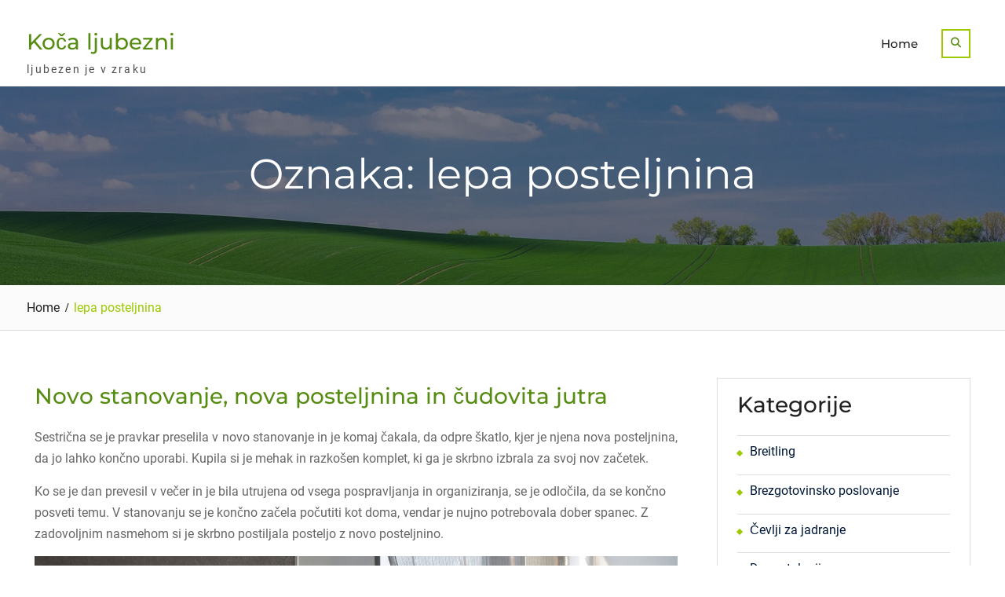

--- FILE ---
content_type: text/html; charset=UTF-8
request_url: https://www.lovinghut.si/tag/lepa-posteljnina/
body_size: 10807
content:
<!DOCTYPE html> <html dir="ltr" lang="sl-SI" prefix="og: https://ogp.me/ns#"><head>
	    <meta charset="UTF-8">
    <meta name="viewport" content="width=device-width, initial-scale=1">
    <link rel="profile" href="http://gmpg.org/xfn/11">
    <link rel="pingback" href="https://www.lovinghut.si/xmlrpc.php">
    
<title>lepa posteljnina - Koča ljubezni</title>

		<!-- All in One SEO 4.9.3 - aioseo.com -->
	<meta name="robots" content="max-image-preview:large" />
	<link rel="canonical" href="https://www.lovinghut.si/tag/lepa-posteljnina/" />
	<meta name="generator" content="All in One SEO (AIOSEO) 4.9.3" />
		<script type="application/ld+json" class="aioseo-schema">
			{"@context":"https:\/\/schema.org","@graph":[{"@type":"BreadcrumbList","@id":"https:\/\/www.lovinghut.si\/tag\/lepa-posteljnina\/#breadcrumblist","itemListElement":[{"@type":"ListItem","@id":"https:\/\/www.lovinghut.si#listItem","position":1,"name":"Domov","item":"https:\/\/www.lovinghut.si","nextItem":{"@type":"ListItem","@id":"https:\/\/www.lovinghut.si\/tag\/lepa-posteljnina\/#listItem","name":"lepa posteljnina"}},{"@type":"ListItem","@id":"https:\/\/www.lovinghut.si\/tag\/lepa-posteljnina\/#listItem","position":2,"name":"lepa posteljnina","previousItem":{"@type":"ListItem","@id":"https:\/\/www.lovinghut.si#listItem","name":"Domov"}}]},{"@type":"CollectionPage","@id":"https:\/\/www.lovinghut.si\/tag\/lepa-posteljnina\/#collectionpage","url":"https:\/\/www.lovinghut.si\/tag\/lepa-posteljnina\/","name":"lepa posteljnina - Ko\u010da ljubezni","inLanguage":"sl-SI","isPartOf":{"@id":"https:\/\/www.lovinghut.si\/#website"},"breadcrumb":{"@id":"https:\/\/www.lovinghut.si\/tag\/lepa-posteljnina\/#breadcrumblist"}},{"@type":"Organization","@id":"https:\/\/www.lovinghut.si\/#organization","name":"Ko\u010da ljubezni","description":"ljubezen je v zraku","url":"https:\/\/www.lovinghut.si\/"},{"@type":"WebSite","@id":"https:\/\/www.lovinghut.si\/#website","url":"https:\/\/www.lovinghut.si\/","name":"Ko\u010da ljubezni","description":"ljubezen je v zraku","inLanguage":"sl-SI","publisher":{"@id":"https:\/\/www.lovinghut.si\/#organization"}}]}
		</script>
		<!-- All in One SEO -->

<link rel="alternate" type="application/rss+xml" title="Koča ljubezni &raquo; Vir" href="https://www.lovinghut.si/feed/" />
<link rel="alternate" type="application/rss+xml" title="Koča ljubezni &raquo; Vir komentarjev" href="https://www.lovinghut.si/comments/feed/" />
<link rel="alternate" type="application/rss+xml" title="Koča ljubezni &raquo; lepa posteljnina Vir oznake" href="https://www.lovinghut.si/tag/lepa-posteljnina/feed/" />
<style id='wp-img-auto-sizes-contain-inline-css' type='text/css'>
img:is([sizes=auto i],[sizes^="auto," i]){contain-intrinsic-size:3000px 1500px}
/*# sourceURL=wp-img-auto-sizes-contain-inline-css */
</style>

<style id='wp-emoji-styles-inline-css' type='text/css'>

	img.wp-smiley, img.emoji {
		display: inline !important;
		border: none !important;
		box-shadow: none !important;
		height: 1em !important;
		width: 1em !important;
		margin: 0 0.07em !important;
		vertical-align: -0.1em !important;
		background: none !important;
		padding: 0 !important;
	}
/*# sourceURL=wp-emoji-styles-inline-css */
</style>
<link rel='stylesheet' id='wp-block-library-css' href='https://www.lovinghut.si/wp-includes/css/dist/block-library/style.min.css?ver=6.9' type='text/css' media='all' />
<style id='wp-block-categories-inline-css' type='text/css'>
.wp-block-categories{box-sizing:border-box}.wp-block-categories.alignleft{margin-right:2em}.wp-block-categories.alignright{margin-left:2em}.wp-block-categories.wp-block-categories-dropdown.aligncenter{text-align:center}.wp-block-categories .wp-block-categories__label{display:block;width:100%}
/*# sourceURL=https://www.lovinghut.si/wp-includes/blocks/categories/style.min.css */
</style>
<style id='wp-block-heading-inline-css' type='text/css'>
h1:where(.wp-block-heading).has-background,h2:where(.wp-block-heading).has-background,h3:where(.wp-block-heading).has-background,h4:where(.wp-block-heading).has-background,h5:where(.wp-block-heading).has-background,h6:where(.wp-block-heading).has-background{padding:1.25em 2.375em}h1.has-text-align-left[style*=writing-mode]:where([style*=vertical-lr]),h1.has-text-align-right[style*=writing-mode]:where([style*=vertical-rl]),h2.has-text-align-left[style*=writing-mode]:where([style*=vertical-lr]),h2.has-text-align-right[style*=writing-mode]:where([style*=vertical-rl]),h3.has-text-align-left[style*=writing-mode]:where([style*=vertical-lr]),h3.has-text-align-right[style*=writing-mode]:where([style*=vertical-rl]),h4.has-text-align-left[style*=writing-mode]:where([style*=vertical-lr]),h4.has-text-align-right[style*=writing-mode]:where([style*=vertical-rl]),h5.has-text-align-left[style*=writing-mode]:where([style*=vertical-lr]),h5.has-text-align-right[style*=writing-mode]:where([style*=vertical-rl]),h6.has-text-align-left[style*=writing-mode]:where([style*=vertical-lr]),h6.has-text-align-right[style*=writing-mode]:where([style*=vertical-rl]){rotate:180deg}
/*# sourceURL=https://www.lovinghut.si/wp-includes/blocks/heading/style.min.css */
</style>
<style id='wp-block-tag-cloud-inline-css' type='text/css'>
.wp-block-tag-cloud{box-sizing:border-box}.wp-block-tag-cloud.aligncenter{justify-content:center;text-align:center}.wp-block-tag-cloud a{display:inline-block;margin-right:5px}.wp-block-tag-cloud span{display:inline-block;margin-left:5px;text-decoration:none}:root :where(.wp-block-tag-cloud.is-style-outline){display:flex;flex-wrap:wrap;gap:1ch}:root :where(.wp-block-tag-cloud.is-style-outline a){border:1px solid;font-size:unset!important;margin-right:0;padding:1ch 2ch;text-decoration:none!important}
/*# sourceURL=https://www.lovinghut.si/wp-includes/blocks/tag-cloud/style.min.css */
</style>
<style id='wp-block-group-inline-css' type='text/css'>
.wp-block-group{box-sizing:border-box}:where(.wp-block-group.wp-block-group-is-layout-constrained){position:relative}
/*# sourceURL=https://www.lovinghut.si/wp-includes/blocks/group/style.min.css */
</style>
<style id='wp-block-group-theme-inline-css' type='text/css'>
:where(.wp-block-group.has-background){padding:1.25em 2.375em}
/*# sourceURL=https://www.lovinghut.si/wp-includes/blocks/group/theme.min.css */
</style>
<style id='global-styles-inline-css' type='text/css'>
:root{--wp--preset--aspect-ratio--square: 1;--wp--preset--aspect-ratio--4-3: 4/3;--wp--preset--aspect-ratio--3-4: 3/4;--wp--preset--aspect-ratio--3-2: 3/2;--wp--preset--aspect-ratio--2-3: 2/3;--wp--preset--aspect-ratio--16-9: 16/9;--wp--preset--aspect-ratio--9-16: 9/16;--wp--preset--color--black: #111111;--wp--preset--color--cyan-bluish-gray: #abb8c3;--wp--preset--color--white: #ffffff;--wp--preset--color--pale-pink: #f78da7;--wp--preset--color--vivid-red: #cf2e2e;--wp--preset--color--luminous-vivid-orange: #ff6900;--wp--preset--color--luminous-vivid-amber: #fcb900;--wp--preset--color--light-green-cyan: #7bdcb5;--wp--preset--color--vivid-green-cyan: #00d084;--wp--preset--color--pale-cyan-blue: #8ed1fc;--wp--preset--color--vivid-cyan-blue: #0693e3;--wp--preset--color--vivid-purple: #9b51e0;--wp--preset--color--gray: #f4f4f4;--wp--preset--color--blue: 1b8be0;--wp--preset--color--orange: #fab702;--wp--preset--color--green: #568c11;--wp--preset--gradient--vivid-cyan-blue-to-vivid-purple: linear-gradient(135deg,rgb(6,147,227) 0%,rgb(155,81,224) 100%);--wp--preset--gradient--light-green-cyan-to-vivid-green-cyan: linear-gradient(135deg,rgb(122,220,180) 0%,rgb(0,208,130) 100%);--wp--preset--gradient--luminous-vivid-amber-to-luminous-vivid-orange: linear-gradient(135deg,rgb(252,185,0) 0%,rgb(255,105,0) 100%);--wp--preset--gradient--luminous-vivid-orange-to-vivid-red: linear-gradient(135deg,rgb(255,105,0) 0%,rgb(207,46,46) 100%);--wp--preset--gradient--very-light-gray-to-cyan-bluish-gray: linear-gradient(135deg,rgb(238,238,238) 0%,rgb(169,184,195) 100%);--wp--preset--gradient--cool-to-warm-spectrum: linear-gradient(135deg,rgb(74,234,220) 0%,rgb(151,120,209) 20%,rgb(207,42,186) 40%,rgb(238,44,130) 60%,rgb(251,105,98) 80%,rgb(254,248,76) 100%);--wp--preset--gradient--blush-light-purple: linear-gradient(135deg,rgb(255,206,236) 0%,rgb(152,150,240) 100%);--wp--preset--gradient--blush-bordeaux: linear-gradient(135deg,rgb(254,205,165) 0%,rgb(254,45,45) 50%,rgb(107,0,62) 100%);--wp--preset--gradient--luminous-dusk: linear-gradient(135deg,rgb(255,203,112) 0%,rgb(199,81,192) 50%,rgb(65,88,208) 100%);--wp--preset--gradient--pale-ocean: linear-gradient(135deg,rgb(255,245,203) 0%,rgb(182,227,212) 50%,rgb(51,167,181) 100%);--wp--preset--gradient--electric-grass: linear-gradient(135deg,rgb(202,248,128) 0%,rgb(113,206,126) 100%);--wp--preset--gradient--midnight: linear-gradient(135deg,rgb(2,3,129) 0%,rgb(40,116,252) 100%);--wp--preset--font-size--small: 14px;--wp--preset--font-size--medium: 20px;--wp--preset--font-size--large: 42px;--wp--preset--font-size--x-large: 42px;--wp--preset--font-size--normal: 18px;--wp--preset--font-size--huge: 54px;--wp--preset--spacing--20: 0.44rem;--wp--preset--spacing--30: 0.67rem;--wp--preset--spacing--40: 1rem;--wp--preset--spacing--50: 1.5rem;--wp--preset--spacing--60: 2.25rem;--wp--preset--spacing--70: 3.38rem;--wp--preset--spacing--80: 5.06rem;--wp--preset--shadow--natural: 6px 6px 9px rgba(0, 0, 0, 0.2);--wp--preset--shadow--deep: 12px 12px 50px rgba(0, 0, 0, 0.4);--wp--preset--shadow--sharp: 6px 6px 0px rgba(0, 0, 0, 0.2);--wp--preset--shadow--outlined: 6px 6px 0px -3px rgb(255, 255, 255), 6px 6px rgb(0, 0, 0);--wp--preset--shadow--crisp: 6px 6px 0px rgb(0, 0, 0);}:where(.is-layout-flex){gap: 0.5em;}:where(.is-layout-grid){gap: 0.5em;}body .is-layout-flex{display: flex;}.is-layout-flex{flex-wrap: wrap;align-items: center;}.is-layout-flex > :is(*, div){margin: 0;}body .is-layout-grid{display: grid;}.is-layout-grid > :is(*, div){margin: 0;}:where(.wp-block-columns.is-layout-flex){gap: 2em;}:where(.wp-block-columns.is-layout-grid){gap: 2em;}:where(.wp-block-post-template.is-layout-flex){gap: 1.25em;}:where(.wp-block-post-template.is-layout-grid){gap: 1.25em;}.has-black-color{color: var(--wp--preset--color--black) !important;}.has-cyan-bluish-gray-color{color: var(--wp--preset--color--cyan-bluish-gray) !important;}.has-white-color{color: var(--wp--preset--color--white) !important;}.has-pale-pink-color{color: var(--wp--preset--color--pale-pink) !important;}.has-vivid-red-color{color: var(--wp--preset--color--vivid-red) !important;}.has-luminous-vivid-orange-color{color: var(--wp--preset--color--luminous-vivid-orange) !important;}.has-luminous-vivid-amber-color{color: var(--wp--preset--color--luminous-vivid-amber) !important;}.has-light-green-cyan-color{color: var(--wp--preset--color--light-green-cyan) !important;}.has-vivid-green-cyan-color{color: var(--wp--preset--color--vivid-green-cyan) !important;}.has-pale-cyan-blue-color{color: var(--wp--preset--color--pale-cyan-blue) !important;}.has-vivid-cyan-blue-color{color: var(--wp--preset--color--vivid-cyan-blue) !important;}.has-vivid-purple-color{color: var(--wp--preset--color--vivid-purple) !important;}.has-black-background-color{background-color: var(--wp--preset--color--black) !important;}.has-cyan-bluish-gray-background-color{background-color: var(--wp--preset--color--cyan-bluish-gray) !important;}.has-white-background-color{background-color: var(--wp--preset--color--white) !important;}.has-pale-pink-background-color{background-color: var(--wp--preset--color--pale-pink) !important;}.has-vivid-red-background-color{background-color: var(--wp--preset--color--vivid-red) !important;}.has-luminous-vivid-orange-background-color{background-color: var(--wp--preset--color--luminous-vivid-orange) !important;}.has-luminous-vivid-amber-background-color{background-color: var(--wp--preset--color--luminous-vivid-amber) !important;}.has-light-green-cyan-background-color{background-color: var(--wp--preset--color--light-green-cyan) !important;}.has-vivid-green-cyan-background-color{background-color: var(--wp--preset--color--vivid-green-cyan) !important;}.has-pale-cyan-blue-background-color{background-color: var(--wp--preset--color--pale-cyan-blue) !important;}.has-vivid-cyan-blue-background-color{background-color: var(--wp--preset--color--vivid-cyan-blue) !important;}.has-vivid-purple-background-color{background-color: var(--wp--preset--color--vivid-purple) !important;}.has-black-border-color{border-color: var(--wp--preset--color--black) !important;}.has-cyan-bluish-gray-border-color{border-color: var(--wp--preset--color--cyan-bluish-gray) !important;}.has-white-border-color{border-color: var(--wp--preset--color--white) !important;}.has-pale-pink-border-color{border-color: var(--wp--preset--color--pale-pink) !important;}.has-vivid-red-border-color{border-color: var(--wp--preset--color--vivid-red) !important;}.has-luminous-vivid-orange-border-color{border-color: var(--wp--preset--color--luminous-vivid-orange) !important;}.has-luminous-vivid-amber-border-color{border-color: var(--wp--preset--color--luminous-vivid-amber) !important;}.has-light-green-cyan-border-color{border-color: var(--wp--preset--color--light-green-cyan) !important;}.has-vivid-green-cyan-border-color{border-color: var(--wp--preset--color--vivid-green-cyan) !important;}.has-pale-cyan-blue-border-color{border-color: var(--wp--preset--color--pale-cyan-blue) !important;}.has-vivid-cyan-blue-border-color{border-color: var(--wp--preset--color--vivid-cyan-blue) !important;}.has-vivid-purple-border-color{border-color: var(--wp--preset--color--vivid-purple) !important;}.has-vivid-cyan-blue-to-vivid-purple-gradient-background{background: var(--wp--preset--gradient--vivid-cyan-blue-to-vivid-purple) !important;}.has-light-green-cyan-to-vivid-green-cyan-gradient-background{background: var(--wp--preset--gradient--light-green-cyan-to-vivid-green-cyan) !important;}.has-luminous-vivid-amber-to-luminous-vivid-orange-gradient-background{background: var(--wp--preset--gradient--luminous-vivid-amber-to-luminous-vivid-orange) !important;}.has-luminous-vivid-orange-to-vivid-red-gradient-background{background: var(--wp--preset--gradient--luminous-vivid-orange-to-vivid-red) !important;}.has-very-light-gray-to-cyan-bluish-gray-gradient-background{background: var(--wp--preset--gradient--very-light-gray-to-cyan-bluish-gray) !important;}.has-cool-to-warm-spectrum-gradient-background{background: var(--wp--preset--gradient--cool-to-warm-spectrum) !important;}.has-blush-light-purple-gradient-background{background: var(--wp--preset--gradient--blush-light-purple) !important;}.has-blush-bordeaux-gradient-background{background: var(--wp--preset--gradient--blush-bordeaux) !important;}.has-luminous-dusk-gradient-background{background: var(--wp--preset--gradient--luminous-dusk) !important;}.has-pale-ocean-gradient-background{background: var(--wp--preset--gradient--pale-ocean) !important;}.has-electric-grass-gradient-background{background: var(--wp--preset--gradient--electric-grass) !important;}.has-midnight-gradient-background{background: var(--wp--preset--gradient--midnight) !important;}.has-small-font-size{font-size: var(--wp--preset--font-size--small) !important;}.has-medium-font-size{font-size: var(--wp--preset--font-size--medium) !important;}.has-large-font-size{font-size: var(--wp--preset--font-size--large) !important;}.has-x-large-font-size{font-size: var(--wp--preset--font-size--x-large) !important;}
/*# sourceURL=global-styles-inline-css */
</style>

<style id='classic-theme-styles-inline-css' type='text/css'>
/*! This file is auto-generated */
.wp-block-button__link{color:#fff;background-color:#32373c;border-radius:9999px;box-shadow:none;text-decoration:none;padding:calc(.667em + 2px) calc(1.333em + 2px);font-size:1.125em}.wp-block-file__button{background:#32373c;color:#fff;text-decoration:none}
/*# sourceURL=/wp-includes/css/classic-themes.min.css */
</style>
<link rel='stylesheet' id='font-awesome-css' href='https://www.lovinghut.si/wp-content/themes/nature-bliss/third-party/font-awesome/css/all.min.css?ver=6.7.2' type='text/css' media='all' />
<link rel='stylesheet' id='nature-bliss-google-fonts-css' href='https://www.lovinghut.si/wp-content/fonts/bef28b8c7ebf4e703c9c98f6dd00bc90.css' type='text/css' media='all' />
<link rel='stylesheet' id='nature-bliss-style-css' href='https://www.lovinghut.si/wp-content/themes/nature-bliss/style.css?ver=20260108-73741' type='text/css' media='all' />
<link rel='stylesheet' id='nature-bliss-block-style-css' href='https://www.lovinghut.si/wp-content/themes/nature-bliss/css/blocks.css?ver=20260108-73741' type='text/css' media='all' />
<script type="text/javascript" src="https://www.lovinghut.si/wp-includes/js/jquery/jquery.min.js?ver=3.7.1" id="jquery-core-js"></script>
<script type="text/javascript" src="https://www.lovinghut.si/wp-includes/js/jquery/jquery-migrate.min.js?ver=3.4.1" id="jquery-migrate-js"></script>
<link rel="https://api.w.org/" href="https://www.lovinghut.si/wp-json/" /><link rel="alternate" title="JSON" type="application/json" href="https://www.lovinghut.si/wp-json/wp/v2/tags/28" /><link rel="EditURI" type="application/rsd+xml" title="RSD" href="https://www.lovinghut.si/xmlrpc.php?rsd" />
<meta name="generator" content="WordPress 6.9" />
<link rel='stylesheet' id='remove-style-meta-css' href='https://www.lovinghut.si/wp-content/plugins/wp-author-date-and-meta-remover/css/entrymetastyle.css?ver=1.0' type='text/css' media='all' />
</head>

<body class="archive tag tag-lepa-posteljnina tag-28 wp-embed-responsive wp-theme-nature-bliss global-layout-right-sidebar">

	
	    <div id="page" class="hfeed site">
    <a class="skip-link screen-reader-text" href="#content">Skip to content</a>		<div id="site-header-menu" class="site-header-menu">
			<button id="mobile-trigger">
				<i class="fa fa-bars"></i>
				<i class="fa fa-times"></i>

			</button>

			<div id="mob-menu">
				<ul><li><a href="https://www.lovinghut.si/">Home</a></li></ul>			</div><!-- #mob-menu -->
		</div>
		
    <header id="masthead" class="site-header" role="banner"><div class="container">				<div class="site-branding">

			
													<div id="site-identity">
																		<p class="site-title"><a href="https://www.lovinghut.si/" rel="home">Koča ljubezni</a></p>
																						<p class="site-description">ljubezen je v zraku</p>
									</div><!-- #site-identity -->
				    </div><!-- .site-branding -->
    	<div id="main-nav">
	        <nav id="site-navigation" class="main-navigation" role="navigation">
	            <div class="wrap-menu-content">
					<ul><li><a href="https://www.lovinghut.si/">Home</a></li></ul>	            </div><!-- .menu-content -->
	        </nav><!-- #site-navigation -->
	    </div> <!-- #main-nav -->
		
			    	    	<div class="header-search-box">
		    	<a href="#" class="search-icon"><i class="fa fa-search"><span class="screen-reader-text">Search</span></i></a>
		    	<div class="search-box-wrap">
		    		<div class="container">
 						<a href="#" class="search-close"><i class="fa fa-times-circle" aria-hidden="true"><span class="screen-reader-text">Close Search</span></i></a>
		    			<form role="search" method="get" class="search-form" action="https://www.lovinghut.si/">
		<label>
			<span class="screen-reader-text">Search for:</span>
			<input type="search" class="search-field" placeholder="Search&hellip;" value="" name="s" title="Search for:" />
		</label>
		<input type="submit" class="search-submit" value="&#xf002;" /></form>		    		</div> <!-- .container -->
		    	</div><!-- .search-box-wrap -->
		    </div><!-- .header-search-box -->
				
						
	    	</div><!-- .container --></header><!-- #masthead -->
			<div id="custom-header"  style="background-image:url(https://www.lovinghut.si/wp-content/themes/nature-bliss/images/header-banner.jpg);background-size:cover;" >
			<div class="container">
						<div class="header-content">
			<div class="header-content-inner">
									<h1 class="page-title">					Oznaka: lepa posteljnina					</h1>							</div><!-- .header-content-inner -->
        </div><!-- .header-content -->
					</div><!-- .container -->
		</div><!-- #custom-header -->

		<div id="breadcrumb"> <div class="container"><div role="navigation" aria-label="Breadcrumbs" class="breadcrumb-trail breadcrumbs" itemprop="breadcrumb"><ul class="trail-items" itemscope itemtype="http://schema.org/BreadcrumbList"><meta name="numberOfItems" content="2" /><meta name="itemListOrder" content="Ascending" /><li itemprop="itemListElement" itemscope itemtype="http://schema.org/ListItem" class="trail-item trail-begin"><a href="https://www.lovinghut.si" rel="home"><span itemprop="name">Home</span></a><meta itemprop="position" content="1" /></li><li itemprop="itemListElement" itemscope itemtype="http://schema.org/ListItem" class="trail-item trail-end"><span itemprop="name">lepa posteljnina</span><meta itemprop="position" content="2" /></li></ul></div></div></div><!-- #breadcrumb -->
		<div id="content" class="site-content"><div class="container"><div class="inner-wrapper">    
	<div id="primary" class="content-area">
		<main id="main" class="site-main" role="main">

		
						
				
<article id="post-17" class="post-17 post type-post status-publish format-standard hentry category-posteljnina tag-lepa-posteljnina tag-nova-posteljnina tag-novo-stanovanje tag-posteljnina tag-udobna-posteljnina">
		<div class="entry-content-outer alignment-center">
		
		<div class="entry-content-wrapper">
			<header class="entry-header">
				<h2 class="entry-title"><a href="https://www.lovinghut.si/novo-stanovanje-nova-posteljnina-in-cudovita-jutra/" rel="bookmark">Novo stanovanje, nova posteljnina in čudovita jutra</a></h2>			</header><!-- .entry-header -->

							<div class="entry-meta">
					<span class="posted-on"><a href="https://www.lovinghut.si/novo-stanovanje-nova-posteljnina-in-cudovita-jutra/" rel="bookmark"><time class="entry-date published" datetime="2023-07-01T15:36:31+02:00">1 julija, 2023</time><time class="updated" datetime="2024-04-10T05:26:21+02:00">10 aprila, 2024</time></a></span><span class="byline"> <span class="author vcard"><a class="url fn n" href="https://www.lovinghut.si/author/mihangn-si/">miha@ngn.si</a></span></span><span class="cat-links"><a href="https://www.lovinghut.si/category/posteljnina/" rel="category tag">Posteljnina</a></span><span class="tags-links"><a href="https://www.lovinghut.si/tag/lepa-posteljnina/" rel="tag">lepa posteljnina</a>, <a href="https://www.lovinghut.si/tag/nova-posteljnina/" rel="tag">nova posteljnina</a>, <a href="https://www.lovinghut.si/tag/novo-stanovanje/" rel="tag">novo stanovanje</a>, <a href="https://www.lovinghut.si/tag/posteljnina/" rel="tag">posteljnina</a>, <a href="https://www.lovinghut.si/tag/udobna-posteljnina/" rel="tag">udobna posteljnina</a></span>				</div><!-- .entry-meta -->
			
			<div class="entry-content">

									<p align="justify">Sestrična se je pravkar preselila v novo stanovanje in je komaj čakala, da odpre škatlo, kjer je njena nova posteljnina, da jo lahko končno uporabi. Kupila si je mehak in razkošen komplet, ki ga je skrbno izbrala za svoj nov začetek.</p>
<p>Ko se je dan prevesil v večer in je bila utrujena od vsega pospravljanja in organiziranja, se je odločila, da se končno posveti temu. V stanovanju se je končno začela počutiti kot doma, vendar je nujno potrebovala dober spanec. Z zadovoljnim nasmehom si je skrbno postiljala posteljo z novo posteljnino.</p>
<p align="justify"><img fetchpriority="high" decoding="async" width="2000" height="1333" class="size-full wp-image-16 aligncenter" src="https://www.lovinghut.si/wp-content/uploads/2023/07/novo-stanovanje-nova-posteljnina-in-cudovita-jutra.jpg" alt="Novo stanovanje, nova posteljnina in čudovita jutra" srcset="https://www.lovinghut.si/wp-content/uploads/2023/07/novo-stanovanje-nova-posteljnina-in-cudovita-jutra.jpg 2000w, https://www.lovinghut.si/wp-content/uploads/2023/07/novo-stanovanje-nova-posteljnina-in-cudovita-jutra-300x200.jpg 300w, https://www.lovinghut.si/wp-content/uploads/2023/07/novo-stanovanje-nova-posteljnina-in-cudovita-jutra-1024x682.jpg 1024w, https://www.lovinghut.si/wp-content/uploads/2023/07/novo-stanovanje-nova-posteljnina-in-cudovita-jutra-768x512.jpg 768w, https://www.lovinghut.si/wp-content/uploads/2023/07/novo-stanovanje-nova-posteljnina-in-cudovita-jutra-1536x1024.jpg 1536w, https://www.lovinghut.si/wp-content/uploads/2023/07/novo-stanovanje-nova-posteljnina-in-cudovita-jutra-380x253.jpg 380w" sizes="(max-width: 2000px) 100vw, 2000px" /></p>
<p align="justify">Oblekla se je v pižamo, ugasnila luči in se ulegla v posteljo. Po napornem dnevu se je končno umirila. Takoj je začutila mehke rjuhe na svoji koži. Zdelo se je, kot da bi jo nova posteljnina nežno objela in ustvarila vzdušje udobja, kakršnega še ni doživela.</p>
<p>Ko se je zjutraj prebudila, se je počutila tako spočito kot že dogo ne. Stanovanje je bilo tudi že prav lepo urejeno. Vse je bilo tudi dovolj urejeno, da si je lahko pripravila prvo skodelico jutranje kave v novem stanovanju. Medtem ko se je kava kuhala, je poskrbela, da se je posteljnina lepo uredila in pripravila na večer. Pospravila je posteljo in dekorativne blazine, ter se odpravila nazaj v kuhinjo. </p>
<p>Bil je konec tedna, zato se je odločila, da se bo najprej odpravila ven na sprehod in potem nadaljevala z urejanjem svojega doma. Sedaj, ko je nova posteljnina poskrbela, da se je zelo dobro naspala, je vedela, da bodo vsa njena jutra od zdaj naprej tako polna energije in motivacije.&hellip;</p>			    
			</div><!-- .entry-content -->
			<footer class="entry-footer">
							</footer><!-- .entry-footer -->
		</div><!-- .entry-content-wrapper -->

		
	</div><!-- .entry-content-outer -->
</article><!-- #post-## -->

			
		

		
		</main><!-- #main -->
	</div><!-- #primary -->

<div id="sidebar-primary" class="widget-area sidebar" role="complementary">
			<aside id="block-3" class="widget widget_block">
<div class="wp-block-group"><div class="wp-block-group__inner-container is-layout-flow wp-block-group-is-layout-flow">
<h2 class="wp-block-heading">Kategorije</h2>


<ul class="wp-block-categories-list wp-block-categories">	<li class="cat-item cat-item-39"><a href="https://www.lovinghut.si/category/breitling/">Breitling</a>
</li>
	<li class="cat-item cat-item-284"><a href="https://www.lovinghut.si/category/brezgotovinsko-poslovanje/">Brezgotovinsko poslovanje</a>
</li>
	<li class="cat-item cat-item-51"><a href="https://www.lovinghut.si/category/cevlji-za-jadranje/">Čevlji za jadranje</a>
</li>
	<li class="cat-item cat-item-126"><a href="https://www.lovinghut.si/category/dermatologija/">Dermatologija</a>
</li>
	<li class="cat-item cat-item-250"><a href="https://www.lovinghut.si/category/dom-in-vrt/">Dom in vrt</a>
</li>
	<li class="cat-item cat-item-93"><a href="https://www.lovinghut.si/category/elektricni-pastir/">Električni pastir</a>
</li>
	<li class="cat-item cat-item-81"><a href="https://www.lovinghut.si/category/elektroerozija/">Elektroerozija</a>
</li>
	<li class="cat-item cat-item-185"><a href="https://www.lovinghut.si/category/garazna-vrata/">Garažna vrata</a>
</li>
	<li class="cat-item cat-item-197"><a href="https://www.lovinghut.si/category/garazna-vrata-cena/">Garažna vrata cena</a>
</li>
	<li class="cat-item cat-item-179"><a href="https://www.lovinghut.si/category/haccp/">Haccp</a>
</li>
	<li class="cat-item cat-item-213"><a href="https://www.lovinghut.si/category/hyundai/">Hyundai</a>
</li>
	<li class="cat-item cat-item-143"><a href="https://www.lovinghut.si/category/illy/">Illy</a>
</li>
	<li class="cat-item cat-item-191"><a href="https://www.lovinghut.si/category/imunoterapija/">Imunoterapija</a>
</li>
	<li class="cat-item cat-item-161"><a href="https://www.lovinghut.si/category/izola-hoteli/">Izola hoteli</a>
</li>
	<li class="cat-item cat-item-167"><a href="https://www.lovinghut.si/category/kamini/">Kamini</a>
</li>
	<li class="cat-item cat-item-104"><a href="https://www.lovinghut.si/category/kampiranje/">Kampiranje</a>
</li>
	<li class="cat-item cat-item-110"><a href="https://www.lovinghut.si/category/kolonoskopija-s-sedacijo/">Kolonoskopija s sedacijo</a>
</li>
	<li class="cat-item cat-item-295"><a href="https://www.lovinghut.si/category/lepota/">Lepota</a>
</li>
	<li class="cat-item cat-item-8"><a href="https://www.lovinghut.si/category/marezige/">Marezige</a>
</li>
	<li class="cat-item cat-item-255"><a href="https://www.lovinghut.si/category/mehcanje-vode/">Mehčanje vode</a>
</li>
	<li class="cat-item cat-item-301"><a href="https://www.lovinghut.si/category/nakupovalne-izkusnje/">Nakupovalne izkušnje</a>
</li>
	<li class="cat-item cat-item-267"><a href="https://www.lovinghut.si/category/obnova-hise/">Obnova hiše</a>
</li>
	<li class="cat-item cat-item-87"><a href="https://www.lovinghut.si/category/odstranjevanje-znamenj/">Odstranjevanje znamenj</a>
</li>
	<li class="cat-item cat-item-223"><a href="https://www.lovinghut.si/category/olivno-olje/">Olivno olje</a>
</li>
	<li class="cat-item cat-item-289"><a href="https://www.lovinghut.si/category/omega-3/">Omega 3</a>
</li>
	<li class="cat-item cat-item-218"><a href="https://www.lovinghut.si/category/opornica-za-roko/">Opornica za roko</a>
</li>
	<li class="cat-item cat-item-137"><a href="https://www.lovinghut.si/category/optika/">Optika</a>
</li>
	<li class="cat-item cat-item-155"><a href="https://www.lovinghut.si/category/osebna-rast/">Osebna rast</a>
</li>
	<li class="cat-item cat-item-27"><a href="https://www.lovinghut.si/category/posteljnina/">Posteljnina</a>
</li>
	<li class="cat-item cat-item-63"><a href="https://www.lovinghut.si/category/pravljice/">Pravljice</a>
</li>
	<li class="cat-item cat-item-121"><a href="https://www.lovinghut.si/category/prodaja-nepremicnin/">Prodaja nepremičnin</a>
</li>
	<li class="cat-item cat-item-236"><a href="https://www.lovinghut.si/category/racunalnistvo/">Računalništvo</a>
</li>
	<li class="cat-item cat-item-273"><a href="https://www.lovinghut.si/category/reklamni-tisk/">Reklamni tisk</a>
</li>
	<li class="cat-item cat-item-131"><a href="https://www.lovinghut.si/category/revmatoidni-artritis/">Revmatoidni artritis</a>
</li>
	<li class="cat-item cat-item-13"><a href="https://www.lovinghut.si/category/robotska-kosilnica-z-navigacijo/">Robotska kosilnica z navigacijo</a>
</li>
	<li class="cat-item cat-item-19"><a href="https://www.lovinghut.si/category/rolo-zavese/">Rolo zavese</a>
</li>
	<li class="cat-item cat-item-116"><a href="https://www.lovinghut.si/category/salonitne-plosce/">Salonitne plošče</a>
</li>
	<li class="cat-item cat-item-149"><a href="https://www.lovinghut.si/category/sampon/">Šampon</a>
</li>
	<li class="cat-item cat-item-99"><a href="https://www.lovinghut.si/category/smrad-iz-odtoka/">Smrad iz odtoka</a>
</li>
	<li class="cat-item cat-item-229"><a href="https://www.lovinghut.si/category/sup/">Sup</a>
</li>
	<li class="cat-item cat-item-173"><a href="https://www.lovinghut.si/category/svetilke/">Svetilke</a>
</li>
	<li class="cat-item cat-item-243"><a href="https://www.lovinghut.si/category/tende/">Tende</a>
</li>
	<li class="cat-item cat-item-69"><a href="https://www.lovinghut.si/category/toplotne-crpalke-ljubljana/">Toplotne črpalke Ljubljana</a>
</li>
	<li class="cat-item cat-item-261"><a href="https://www.lovinghut.si/category/umetne-trepalnice/">Umetne trepalnice</a>
</li>
	<li class="cat-item cat-item-33"><a href="https://www.lovinghut.si/category/valovitka/">Valovitka</a>
</li>
	<li class="cat-item cat-item-207"><a href="https://www.lovinghut.si/category/varstvo-otrok/">Varstvo otrok</a>
</li>
	<li class="cat-item cat-item-2"><a href="https://www.lovinghut.si/category/vzmetnice/">Vzmetnice</a>
</li>
	<li class="cat-item cat-item-45"><a href="https://www.lovinghut.si/category/zaprtost/">Zaprtost</a>
</li>
	<li class="cat-item cat-item-75"><a href="https://www.lovinghut.si/category/zascitne-rokavice/">Zaščitne rokavice</a>
</li>
	<li class="cat-item cat-item-201"><a href="https://www.lovinghut.si/category/zdravstvo-in-medicina/">Zdravstvo in medicina</a>
</li>
	<li class="cat-item cat-item-279"><a href="https://www.lovinghut.si/category/zgodbe-iz-zivljenja/">zgodbe iz življenja</a>
</li>
	<li class="cat-item cat-item-57"><a href="https://www.lovinghut.si/category/zobni-aparat/">Zobni aparat</a>
</li>
</ul></div></div>
</aside><aside id="block-4" class="widget widget_block">
<div class="wp-block-group"><div class="wp-block-group__inner-container is-layout-flow wp-block-group-is-layout-flow">
<h2 class="wp-block-heading">Tagi</h2>


<p class="wp-block-tag-cloud"><a href="https://www.lovinghut.si/tag/24-7-urgentna-oskrba/" class="tag-cloud-link tag-link-202 tag-link-position-1" style="font-size: 8pt;" aria-label="24/7 urgentna oskrba (1 predmet)">24/7 urgentna oskrba</a>
<a href="https://www.lovinghut.si/tag/avtonet-oglasi/" class="tag-cloud-link tag-link-214 tag-link-position-2" style="font-size: 8pt;" aria-label="avtonet oglasi (1 predmet)">avtonet oglasi</a>
<a href="https://www.lovinghut.si/tag/dezevni-vecer/" class="tag-cloud-link tag-link-203 tag-link-position-3" style="font-size: 8pt;" aria-label="deževni večer (1 predmet)">deževni večer</a>
<a href="https://www.lovinghut.si/tag/domaca-oprema/" class="tag-cloud-link tag-link-168 tag-link-position-4" style="font-size: 8pt;" aria-label="domača oprema (1 predmet)">domača oprema</a>
<a href="https://www.lovinghut.si/tag/dopust-na-morju/" class="tag-cloud-link tag-link-162 tag-link-position-5" style="font-size: 8pt;" aria-label="dopust na morju (1 predmet)">dopust na morju</a>
<a href="https://www.lovinghut.si/tag/ekstra-devisko-olivno-olje/" class="tag-cloud-link tag-link-224 tag-link-position-6" style="font-size: 8pt;" aria-label="ekstra deviško olivno olje (1 predmet)">ekstra deviško olivno olje</a>
<a href="https://www.lovinghut.si/tag/garazna-vrata/" class="tag-cloud-link tag-link-188 tag-link-position-7" style="font-size: 16.4pt;" aria-label="garažna vrata (2 predmeta)">garažna vrata</a>
<a href="https://www.lovinghut.si/tag/garazna-vrata-cena/" class="tag-cloud-link tag-link-198 tag-link-position-8" style="font-size: 8pt;" aria-label="garažna vrata cena (1 predmet)">garažna vrata cena</a>
<a href="https://www.lovinghut.si/tag/hyundai/" class="tag-cloud-link tag-link-215 tag-link-position-9" style="font-size: 8pt;" aria-label="Hyundai (1 predmet)">Hyundai</a>
<a href="https://www.lovinghut.si/tag/hyundai-i30/" class="tag-cloud-link tag-link-216 tag-link-position-10" style="font-size: 8pt;" aria-label="Hyundai i30 (1 predmet)">Hyundai i30</a>
<a href="https://www.lovinghut.si/tag/imunoterapija/" class="tag-cloud-link tag-link-193 tag-link-position-11" style="font-size: 8pt;" aria-label="imunoterapija (1 predmet)">imunoterapija</a>
<a href="https://www.lovinghut.si/tag/izola-hoteli/" class="tag-cloud-link tag-link-163 tag-link-position-12" style="font-size: 8pt;" aria-label="Izola hoteli (1 predmet)">Izola hoteli</a>
<a href="https://www.lovinghut.si/tag/izpit-za-avto/" class="tag-cloud-link tag-link-217 tag-link-position-13" style="font-size: 8pt;" aria-label="izpit za avto (1 predmet)">izpit za avto</a>
<a href="https://www.lovinghut.si/tag/kamini/" class="tag-cloud-link tag-link-169 tag-link-position-14" style="font-size: 8pt;" aria-label="kamini (1 predmet)">kamini</a>
<a href="https://www.lovinghut.si/tag/kozna-znamenja/" class="tag-cloud-link tag-link-89 tag-link-position-15" style="font-size: 16.4pt;" aria-label="kožna znamenja (2 predmeta)">kožna znamenja</a>
<a href="https://www.lovinghut.si/tag/moderen-kamin/" class="tag-cloud-link tag-link-170 tag-link-position-16" style="font-size: 8pt;" aria-label="moderen kamin (1 predmet)">moderen kamin</a>
<a href="https://www.lovinghut.si/tag/nakup-garaznih-vrat/" class="tag-cloud-link tag-link-199 tag-link-position-17" style="font-size: 8pt;" aria-label="nakup garažnih vrat (1 predmet)">nakup garažnih vrat</a>
<a href="https://www.lovinghut.si/tag/naravna-obramba-telesa/" class="tag-cloud-link tag-link-194 tag-link-position-18" style="font-size: 8pt;" aria-label="naravna obramba telesa (1 predmet)">naravna obramba telesa</a>
<a href="https://www.lovinghut.si/tag/nastanitev-izola/" class="tag-cloud-link tag-link-164 tag-link-position-19" style="font-size: 8pt;" aria-label="nastanitev Izola (1 predmet)">nastanitev Izola</a>
<a href="https://www.lovinghut.si/tag/nocni-zobozdravnik/" class="tag-cloud-link tag-link-204 tag-link-position-20" style="font-size: 8pt;" aria-label="nočni zobozdravnik (1 predmet)">nočni zobozdravnik</a>
<a href="https://www.lovinghut.si/tag/ogrevanje-doma/" class="tag-cloud-link tag-link-171 tag-link-position-21" style="font-size: 8pt;" aria-label="ogrevanje doma (1 predmet)">ogrevanje doma</a>
<a href="https://www.lovinghut.si/tag/olivno-olje/" class="tag-cloud-link tag-link-225 tag-link-position-22" style="font-size: 8pt;" aria-label="olivno olje (1 predmet)">olivno olje</a>
<a href="https://www.lovinghut.si/tag/olivno-olje-in-srce/" class="tag-cloud-link tag-link-226 tag-link-position-23" style="font-size: 8pt;" aria-label="olivno olje in srce (1 predmet)">olivno olje in srce</a>
<a href="https://www.lovinghut.si/tag/oljcno-olje-v-solatah/" class="tag-cloud-link tag-link-227 tag-link-position-24" style="font-size: 8pt;" aria-label="oljčno olje v solatah (1 predmet)">oljčno olje v solatah</a>
<a href="https://www.lovinghut.si/tag/opornica/" class="tag-cloud-link tag-link-219 tag-link-position-25" style="font-size: 8pt;" aria-label="opornica (1 predmet)">opornica</a>
<a href="https://www.lovinghut.si/tag/opornica-za-roko/" class="tag-cloud-link tag-link-220 tag-link-position-26" style="font-size: 8pt;" aria-label="opornica za roko (1 predmet)">opornica za roko</a>
<a href="https://www.lovinghut.si/tag/personalizirano-zdravljenje/" class="tag-cloud-link tag-link-195 tag-link-position-27" style="font-size: 8pt;" aria-label="personalizirano zdravljenje (1 predmet)">personalizirano zdravljenje</a>
<a href="https://www.lovinghut.si/tag/poletni-oddih/" class="tag-cloud-link tag-link-165 tag-link-position-28" style="font-size: 8pt;" aria-label="poletni oddih (1 predmet)">poletni oddih</a>
<a href="https://www.lovinghut.si/tag/pomoc-pri-poskodbi/" class="tag-cloud-link tag-link-222 tag-link-position-29" style="font-size: 8pt;" aria-label="pomoč pri poškodbi (1 predmet)">pomoč pri poškodbi</a>
<a href="https://www.lovinghut.si/tag/poskodba-roke/" class="tag-cloud-link tag-link-221 tag-link-position-30" style="font-size: 8pt;" aria-label="poškodba roke (1 predmet)">poškodba roke</a>
<a href="https://www.lovinghut.si/tag/prednosti-olivnega-olja/" class="tag-cloud-link tag-link-228 tag-link-position-31" style="font-size: 8pt;" aria-label="prednosti olivnega olja (1 predmet)">prednosti olivnega olja</a>
<a href="https://www.lovinghut.si/tag/prehrana-in-zdravje/" class="tag-cloud-link tag-link-159 tag-link-position-32" style="font-size: 8pt;" aria-label="prehrana in zdravje (1 predmet)">prehrana in zdravje</a>
<a href="https://www.lovinghut.si/tag/sekcijska-garazna-vrata/" class="tag-cloud-link tag-link-200 tag-link-position-33" style="font-size: 8pt;" aria-label="sekcijska garažna vrata (1 predmet)">sekcijska garažna vrata</a>
<a href="https://www.lovinghut.si/tag/sestanek/" class="tag-cloud-link tag-link-208 tag-link-position-34" style="font-size: 8pt;" aria-label="sestanek (1 predmet)">sestanek</a>
<a href="https://www.lovinghut.si/tag/slovenska-obala/" class="tag-cloud-link tag-link-166 tag-link-position-35" style="font-size: 8pt;" aria-label="slovenska obala (1 predmet)">slovenska obala</a>
<a href="https://www.lovinghut.si/tag/sluzba-in-druzina/" class="tag-cloud-link tag-link-209 tag-link-position-36" style="font-size: 8pt;" aria-label="služba in družina (1 predmet)">služba in družina</a>
<a href="https://www.lovinghut.si/tag/starsevske-obveznosti/" class="tag-cloud-link tag-link-210 tag-link-position-37" style="font-size: 8pt;" aria-label="starševske obveznosti (1 predmet)">starševske obveznosti</a>
<a href="https://www.lovinghut.si/tag/strasen-zobobol/" class="tag-cloud-link tag-link-205 tag-link-position-38" style="font-size: 8pt;" aria-label="strašen zobobol (1 predmet)">strašen zobobol</a>
<a href="https://www.lovinghut.si/tag/stresna-kritina/" class="tag-cloud-link tag-link-36 tag-link-position-39" style="font-size: 22pt;" aria-label="strešna kritina (3 predmeti)">strešna kritina</a>
<a href="https://www.lovinghut.si/tag/varstvo-otrok/" class="tag-cloud-link tag-link-211 tag-link-position-40" style="font-size: 8pt;" aria-label="varstvo otrok (1 predmet)">varstvo otrok</a>
<a href="https://www.lovinghut.si/tag/zaupanje-varuski/" class="tag-cloud-link tag-link-212 tag-link-position-41" style="font-size: 8pt;" aria-label="zaupanje varuški (1 predmet)">zaupanje varuški</a>
<a href="https://www.lovinghut.si/tag/zdravljenje-raka/" class="tag-cloud-link tag-link-196 tag-link-position-42" style="font-size: 8pt;" aria-label="zdravljenje raka (1 predmet)">zdravljenje raka</a>
<a href="https://www.lovinghut.si/tag/zdrav-zivljenjski-slog/" class="tag-cloud-link tag-link-160 tag-link-position-43" style="font-size: 8pt;" aria-label="zdrav življenjski slog (1 predmet)">zdrav življenjski slog</a>
<a href="https://www.lovinghut.si/tag/zobozdravnik-nova-gorica/" class="tag-cloud-link tag-link-206 tag-link-position-44" style="font-size: 8pt;" aria-label="zobozdravnik Nova Gorica (1 predmet)">zobozdravnik Nova Gorica</a>
<a href="https://www.lovinghut.si/tag/sport-na-vodi/" class="tag-cloud-link tag-link-230 tag-link-position-45" style="font-size: 8pt;" aria-label="šport na vodi (1 predmet)">šport na vodi</a></p></div></div>
</aside>	</div><!-- #sidebar-primary -->
</div><!-- .inner-wrapper --></div><!-- .container --></div><!-- #content -->
	<footer id="colophon" class="site-footer" role="contentinfo"><div class="container">    
		<div class="colophon-inner colophon-grid-2">
			<div class="colophon-column-left">
			    				    <div class="colophon-column">
				    	<div class="copyright">
				    		Copyright &copy; All rights reserved.				    	</div><!-- .copyright -->
				    </div><!-- .colophon-column -->
			    
			    
		    </div> <!-- .colophon-column-left -->
			    <div class="colophon-column-right">

			    
			    				    <div class="colophon-column">
				    	<div class="site-info">
				    		Nature Bliss by <a target="_blank" rel="designer" href="https://wenthemes.com/">WEN Themes</a>				    	</div><!-- .site-info -->
				    </div><!-- .colophon-column -->
			    			 </div> <!-- .colophon-column-right -->
		</div><!-- .colophon-inner -->

			</div><!-- .container --></footer><!-- #colophon -->
</div><!-- #page --><a href="#page" class="scrollup" id="btn-scrollup"><i class="fa-regular fa-circle-up" aria-hidden="true"><span class="screen-reader-text">Scroll Up</span></i></a>
<script type="speculationrules">
{"prefetch":[{"source":"document","where":{"and":[{"href_matches":"/*"},{"not":{"href_matches":["/wp-*.php","/wp-admin/*","/wp-content/uploads/*","/wp-content/*","/wp-content/plugins/*","/wp-content/themes/nature-bliss/*","/*\\?(.+)"]}},{"not":{"selector_matches":"a[rel~=\"nofollow\"]"}},{"not":{"selector_matches":".no-prefetch, .no-prefetch a"}}]},"eagerness":"conservative"}]}
</script>
<script type="text/javascript" src="https://www.lovinghut.si/wp-content/themes/nature-bliss/js/skip-link-focus-fix.min.js?ver=20130115" id="nature-bliss-skip-link-focus-fix-js"></script>
<script type="text/javascript" src="https://www.lovinghut.si/wp-content/themes/nature-bliss/third-party/cycle2/js/jquery.cycle2.min.js?ver=2.1.6" id="jquery-cycle2-js"></script>
<script type="text/javascript" id="nature-bliss-custom-js-extra">
/* <![CDATA[ */
var natureBlissCustomOptions = {"screenReaderText":{"expand":"expand child menu","collapse":"collapse child menu"}};
//# sourceURL=nature-bliss-custom-js-extra
/* ]]> */
</script>
<script type="text/javascript" src="https://www.lovinghut.si/wp-content/themes/nature-bliss/js/custom.min.js?ver=260108-73741" id="nature-bliss-custom-js"></script>
<script id="wp-emoji-settings" type="application/json">
{"baseUrl":"https://s.w.org/images/core/emoji/17.0.2/72x72/","ext":".png","svgUrl":"https://s.w.org/images/core/emoji/17.0.2/svg/","svgExt":".svg","source":{"concatemoji":"https://www.lovinghut.si/wp-includes/js/wp-emoji-release.min.js?ver=6.9"}}
</script>
<script type="module">
/* <![CDATA[ */
/*! This file is auto-generated */
const a=JSON.parse(document.getElementById("wp-emoji-settings").textContent),o=(window._wpemojiSettings=a,"wpEmojiSettingsSupports"),s=["flag","emoji"];function i(e){try{var t={supportTests:e,timestamp:(new Date).valueOf()};sessionStorage.setItem(o,JSON.stringify(t))}catch(e){}}function c(e,t,n){e.clearRect(0,0,e.canvas.width,e.canvas.height),e.fillText(t,0,0);t=new Uint32Array(e.getImageData(0,0,e.canvas.width,e.canvas.height).data);e.clearRect(0,0,e.canvas.width,e.canvas.height),e.fillText(n,0,0);const a=new Uint32Array(e.getImageData(0,0,e.canvas.width,e.canvas.height).data);return t.every((e,t)=>e===a[t])}function p(e,t){e.clearRect(0,0,e.canvas.width,e.canvas.height),e.fillText(t,0,0);var n=e.getImageData(16,16,1,1);for(let e=0;e<n.data.length;e++)if(0!==n.data[e])return!1;return!0}function u(e,t,n,a){switch(t){case"flag":return n(e,"\ud83c\udff3\ufe0f\u200d\u26a7\ufe0f","\ud83c\udff3\ufe0f\u200b\u26a7\ufe0f")?!1:!n(e,"\ud83c\udde8\ud83c\uddf6","\ud83c\udde8\u200b\ud83c\uddf6")&&!n(e,"\ud83c\udff4\udb40\udc67\udb40\udc62\udb40\udc65\udb40\udc6e\udb40\udc67\udb40\udc7f","\ud83c\udff4\u200b\udb40\udc67\u200b\udb40\udc62\u200b\udb40\udc65\u200b\udb40\udc6e\u200b\udb40\udc67\u200b\udb40\udc7f");case"emoji":return!a(e,"\ud83e\u1fac8")}return!1}function f(e,t,n,a){let r;const o=(r="undefined"!=typeof WorkerGlobalScope&&self instanceof WorkerGlobalScope?new OffscreenCanvas(300,150):document.createElement("canvas")).getContext("2d",{willReadFrequently:!0}),s=(o.textBaseline="top",o.font="600 32px Arial",{});return e.forEach(e=>{s[e]=t(o,e,n,a)}),s}function r(e){var t=document.createElement("script");t.src=e,t.defer=!0,document.head.appendChild(t)}a.supports={everything:!0,everythingExceptFlag:!0},new Promise(t=>{let n=function(){try{var e=JSON.parse(sessionStorage.getItem(o));if("object"==typeof e&&"number"==typeof e.timestamp&&(new Date).valueOf()<e.timestamp+604800&&"object"==typeof e.supportTests)return e.supportTests}catch(e){}return null}();if(!n){if("undefined"!=typeof Worker&&"undefined"!=typeof OffscreenCanvas&&"undefined"!=typeof URL&&URL.createObjectURL&&"undefined"!=typeof Blob)try{var e="postMessage("+f.toString()+"("+[JSON.stringify(s),u.toString(),c.toString(),p.toString()].join(",")+"));",a=new Blob([e],{type:"text/javascript"});const r=new Worker(URL.createObjectURL(a),{name:"wpTestEmojiSupports"});return void(r.onmessage=e=>{i(n=e.data),r.terminate(),t(n)})}catch(e){}i(n=f(s,u,c,p))}t(n)}).then(e=>{for(const n in e)a.supports[n]=e[n],a.supports.everything=a.supports.everything&&a.supports[n],"flag"!==n&&(a.supports.everythingExceptFlag=a.supports.everythingExceptFlag&&a.supports[n]);var t;a.supports.everythingExceptFlag=a.supports.everythingExceptFlag&&!a.supports.flag,a.supports.everything||((t=a.source||{}).concatemoji?r(t.concatemoji):t.wpemoji&&t.twemoji&&(r(t.twemoji),r(t.wpemoji)))});
//# sourceURL=https://www.lovinghut.si/wp-includes/js/wp-emoji-loader.min.js
/* ]]> */
</script>
</body>
</html>


<!-- Page cached by LiteSpeed Cache 7.7 on 2026-01-23 06:27:25 -->